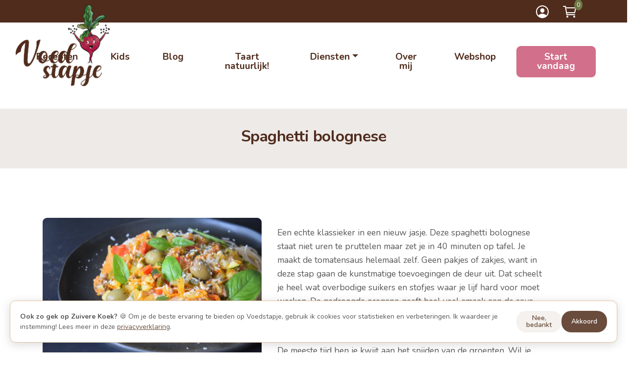

--- FILE ---
content_type: text/html; charset=utf-8
request_url: https://www.voedstapje.nl/recepten/recept/spaghetti-bolognese
body_size: 40198
content:

<!DOCTYPE html>
<html lang="en">

<head>
  <meta charset="UTF-8" />
  <meta name="viewport" content="width=device-width, initial-scale=1" />

<meta name="description" content="Een echte klassieker in een nieuw jasje. Deze spaghetti bolognese staat niet uren te pruttelen maar zet je in 40 minuten op tafel. Je maakt de tomatensaus ">
<meta name="keywords" content="Voedstapje, voeding, gezond, taart, basisonderwijs, gastlessen, kinderen, ouders, baby, peuter, kleuter, recepten, stappenplan, gezin, trakteren, printables, spelletjes">

  <!-- Pinterest -->

<meta name="p:domain_verify" content="12be57d36e18c7e43623a5db7b25e6db"/>

  <!-- Bootstrap -->


  <link href="https://cdn.jsdelivr.net/npm/bootstrap@5.3.2/dist/css/bootstrap.min.css" rel="stylesheet"
    integrity="sha384-T3c6CoIi6uLrA9TneNEoa7RxnatzjcDSCmG1MXxSR1GAsXEV/Dwwykc2MPK8M2HN" crossorigin="anonymous">

  <!-- CSS Stylesheets -->
  <link href="https://fonts.googleapis.com/css2?family=Nunito:wght@400;500;600;700&display=swap" rel="stylesheet" />


  <link rel="shortcut icon" type="image/png" href="/static/img/favicon.png">

  <link href="/static/css/style.css" rel="stylesheet" />


<!-- Bootstrap JavaScript Bundle (inclusief Popper) -->
  <script defer src="https://cdn.jsdelivr.net/npm/bootstrap@5.3.2/dist/js/bootstrap.bundle.min.js"
    integrity="sha384-C6RzsynM9kWDrMNeT87bh95OGNyZPhcTNXj1NW7RuBCsyN/o0jlpcV8Qyq46cDfL"
    crossorigin="anonymous"></script>

  <!-- Google tag (gtag.js)
  <script async src="https://www.googletagmanager.com/gtag/js?id=G-FZG5CZ05XZ"></script>
  <script>
    window.dataLayer = window.dataLayer || [];
    function gtag(){dataLayer.push(arguments);}
    gtag('js', new Date());

    gtag('config', 'G-FZG5CZ05XZ', { 'send_page_view': true });
  </script>  -->

  <script>
    if (localStorage.getItem("cookie_consent") === "accepted") {
      const script = document.createElement('script');
      script.async = true;
      script.src = "https://www.googletagmanager.com/gtag/js?id=G-FZG5CZ05XZ";
      document.head.appendChild(script);

      window.dataLayer = window.dataLayer || [];
      function gtag(){dataLayer.push(arguments);}
      gtag('js', new Date());
      gtag('config', 'G-FZG5CZ05XZ', { 'send_page_view': true });
    }
  </script>





<title>Spaghetti bolognese - Voedstapje</title>


  

    <meta property="og:title" content="Spaghetti bolognese" />
    <meta property="og:type" content="article" />
    <meta property="og:url" content="https://www.voedstapje.nl/recepten/recept/spaghetti-bolognese" />
    <meta property="og:description" content="Een echte klassieker in een nieuw jasje. Deze spaghetti bolognese staat niet uren te pruttelen maar zet je in 40 …" />
    
        <meta property="og:image" content="https://www.voedstapje.nl/media/recipe_images/spaghetti_bolognese.webp" />
    




  
  





</head>



<body>


  <!-- Top navigatie -->
  <section id="topnav">
    <div class="row">
      <div class="col-lg-12 mt-2">
        <ul class="top-nav-list justify-content-end">
          
          <li class="me-4">
            <a class="social-link" href="/accounts/login/" title="Inloggen"><ion-icon class="personal-icon"
                name="person-circle-outline"></ion-icon></a>
          </li>
          

          

          <li class="me-4">
            <div class="cart-container">
              
              
                <a class="social-link" href="/webshop/" title="Winkelwagen"><ion-icon
                    class="personal-icon" name="cart-outline"></ion-icon>
                  <span class="cart-badge">0</span>
                  
                  
                </a>
            </div>
          </li>
        </ul>
      </div>
    </div>
  </section>





  <!-- Navigatie -->

  <nav class="navbar navbar-expand-lg navbar-light p-5">

    <a class="nav-brand" href="/">
      <img src="/static/img/Logo_Voedstapje_Bruine-Confetti_RGB.webp" alt="Voedstapje Logo" class="logo" />
    </a>

    <button class="navbar-toggler" type="button" data-bs-toggle="offcanvas" data-bs-target="#navbarOffcanvas"
      aria-controls="navbarOffcanvas">
      <span class="navbar-toggler-icon"></span>
    </button>

    <div class="offcanvas offcanvas-end" tabindex="-1" id="navbarOffcanvas" aria-labelledby="offcanvasNavbarLabel">
      <div class="offcanvas-header">
        <h5 class="step-title" id="offcanvasNavbarLabel">Menu</h5>
        <button type="button" class="btn-close" data-bs-dismiss="offcanvas" aria-label="Close"></button>
      </div>

      <div class="offcanvas-body text-center">

        <ul class="navbar-nav ms-auto">
          <!-- Voorbeeld van een url verwijzing met Django Eerst app naam dan de url naam uit urls.py -->

          <li class="me-3 mb-3"><a href="/recepten/" class="main-nav-link">Recepten</a></li>
          <li class="me-3 mb-3"><a href="/kids/" class="main-nav-link">Kids</a></li>
          <li class="me-3 mb-3"><a href="/blog/" class="main-nav-link">Blog</a></li>
          <li class="me-3 mb-3"><a href="/voedstapjebakt/" class="main-nav-link">Taart natuurlijk!</a></li>

               <li class="me-3 mb-3">
             <div class="dropdown">
              <a class="main-nav-link dropdown-toggle" type="button" id="dropdownMenu3" data-bs-toggle="dropdown" aria-expanded="false">Diensten</a>
                <div class="dropdown-menu" aria-labelledby="dropdownMenu3">
                  <a href="/diensten/" class="main-nav-link">Overzicht</a>
                  <a href="/stappenplan/" class="main-nav-link">Stappenplan</a>
                  <a href="/onderwijs/" class="main-nav-link">Onderwijs en kinderopvang</a>
                  <a href="/voedstapjebakt/" class="main-nav-link">Voedstapje Bakt</a>
                </div>
              </div>
  
  </li>
          <li class="me-3 mb-3"><a href="/overvoedstapje/" class="main-nav-link">Over mij</a></li>

          <li class="me-3 mb-3"><a href="/webshop/" class="main-nav-link">Webshop</a></li>





          
          <li class="me-3 mb-3">
            <a class="main-nav-link nav-cta" href="/accounts/register/" title="Inloggen">
              Start vandaag
            </a>
          </li>
          


        </ul>
      </div>
    </div>



    



    <!-- Search bar modal bij on-click icon -->

    

  </nav>


  

      
    <section id="title-section">
      <div class="container-fluid">
        <div class="row">
            <h1 class="text-center">

                Spaghetti bolognese

            </h1>
        </div>
      </div>
    </section>    




    <section id="intro-section">
      <div class="container-fluid">
        <div class="row row-cols-lg-2 row-cols-md-1 row-cols-sm-1 p-lg-4 p-md-3 p-sm-0 hero-container">
          
          <div class="col-lg-5 col-md-12 col-sm-12">

            <a class="single-recipes-item mb-5 me-5">
          
            
            <img src="/media/recipe_images/spaghetti_bolognese.webp" class="single-recipe-img" alt="spaghetti bolognese">
          
          </a>
           <ul class="single-recipe-attributes p-2 mt-3">
                  <li class="d-flex align-items-center gap-2">
                    <ion-icon name="time-outline" class="icon-recipe">
                    </ion-icon>
                    40 min
                  </li>
                   <li class="d-flex align-items-center gap-2">
                   11 ingrediënten
                  </li>

                  <li>
  <div class="rating-stars">
    <div class="review-plaatsen">
  <span class="hover-text">0 beoordelingen </span>
    
      
        
          <ion-icon name="star-outline" class="icon-recipe-star-empty"></ion-icon>
        
      
    
      
        
          <ion-icon name="star-outline" class="icon-recipe-star-empty"></ion-icon>
        
      
    
      
        
          <ion-icon name="star-outline" class="icon-recipe-star-empty"></ion-icon>
        
      
    
      
        
          <ion-icon name="star-outline" class="icon-recipe-star-empty"></ion-icon>
        
      
    
      
        
          <ion-icon name="star-outline" class="icon-recipe-star-empty"></ion-icon>
        
      
    
    
  </div>
 
  
  
    
  
   </div>
</li>
       
            </ul>
          </a>
        </div>



          <div class="col-lg-6 col-md-12 col-sm-12 ms-2 mt-o">
              <p>

                <p>Een echte klassieker in een nieuw jasje. Deze spaghetti bolognese staat niet uren te pruttelen maar zet je in 40 minuten op tafel. Je maakt de tomatensaus helemaal zelf. Geen pakjes of zakjes, want in deze stap gaan de kunstmatige toevoegingen de deur uit. Dat scheelt je heel wat overbodige suikers en stofjes waar je lijf hard voor moet werken. De gedroogde oregano geeft heel veel smaak aan de saus. Gedroogde kruiden zijn sterker van smaak dan verse kruiden. Je kunt ook kiezen voor verse oregano, verdubbel dan de portie.</p>

<p>De meeste tijd ben je kwijt aan het snijden van de groenten. Wil je het jezelf makkelijk maken? Koop dan gewoon een zakje kant-en-klaar gesneden groenten. Er gaat dan 15 minuten van de bereidingstijd af. De tomatensaus maak je met tomaten, ui en knoflook. Om er een gladde saus van te maken heb je een staafmixer of blender nodig. Heb je die niet? Geen nood! Er komt dan meer structuur in je saus. </p>

<p>In de volgende stap, stap 3, leer je een voedzame keuze te maken voor spaghetti. Wil je daar nu al van profiteren? Kies dan een volkoren variant van bijvoorbeeld speltmeel. Voor het gemak heb ik hem al bij de ingrediënten gezet. Dan heb je die winst al binnen en na deze maaltijd lang een verzadigd gevoel. Het is een maaltijd rijk aan vitaminen en mineralen, zoals je in stap 1 hebt geleerd. Ik heb gekozen voor courgette, paprika, winterwortel, bleekselderij en prei. Kies groenten waar je zelf enthousiast van wordt. Een richtlijn is 200 gram per persoon.</p>

              </p>
        
            </div>
          </div>
        </div>
      </div>
    </section>   


 


  <section id="features-section">
    <div class="container-fluid">
      <div class="row row-cols-lg-2 row-cols-md-2 row-cols-sm-1">

        <div class="col-lg-2 col-md-4 col-sm-12 ingredients-list p-4 ms-sm-5 m-sm-2" style="max-width: 25rem">
          <h2 class="ingredient-list-title mb-5">
            Ingrediënten  4 personen
          </h2>
          
          
            
            
            
            
            
          


          
              
          

          
          
              
          

          
          
              
          

          
          
              
          

          
          
          
              <p class="cart-title mt-3 ms-0 mb-0 p-2">saus</p>
              
              <ul class="p-2">
                  
                      <li class="ingredient-li pt-2 pb-2">
                      <span class="quantity-unit">
                          500
                          gram
                      </span>
                          tomaten
                      </li>
                  
                      <li class="ingredient-li pt-2 pb-2">
                      <span class="quantity-unit">
                          2
                          stuk
                      </span>
                          ui
                      </li>
                  
                      <li class="ingredient-li pt-2 pb-2">
                      <span class="quantity-unit">
                          2
                          teen
                      </span>
                          knoflook
                      </li>
                  
              </ul>
          

          
          
              
          

          
          
              
          

          
          
              
          

          
          
          
              <p class="cart-title mt-3 ms-0 mb-0 p-2"></p>
              
              <ul class="p-2">
                  
                      <li class="ingredient-li pt-2 pb-2">
                      <span class="quantity-unit">
                          300
                          gram
                      </span>
                          spelt spaghetti
                      </li>
                  
                      <li class="ingredient-li pt-2 pb-2">
                      <span class="quantity-unit">
                          300
                          gram
                      </span>
                          rundergehakt
                      </li>
                  
                      <li class="ingredient-li pt-2 pb-2">
                      <span class="quantity-unit">
                          300
                          gram
                      </span>
                          courgette
                      </li>
                  
                      <li class="ingredient-li pt-2 pb-2">
                      <span class="quantity-unit">
                          2
                          stuk
                      </span>
                          paprika
                      </li>
                  
                      <li class="ingredient-li pt-2 pb-2">
                      <span class="quantity-unit">
                          1
                          stuk
                      </span>
                          prei
                      </li>
                  
                      <li class="ingredient-li pt-2 pb-2">
                      <span class="quantity-unit">
                          3
                          stengel
                      </span>
                          bleekselderij
                      </li>
                  
                      <li class="ingredient-li pt-2 pb-2">
                      <span class="quantity-unit">
                          200
                          gram
                      </span>
                          wortel
                      </li>
                  
                      <li class="ingredient-li pt-2 pb-2">
                      <span class="quantity-unit">
                          1
                          theelepel
                      </span>
                          oregano
                      </li>
                  
              </ul>
          

          
</div>







        <div class="col-lg-6 col-md-10 col-sm-12 p-2 mt-5">
          <ul class="social-link mt-2 justify-content-end gap-5">

                      <li>
            <a href="/recepten/recept/40/add_review/" class="review-plaatsen">
            <ion-icon class="social-icon" name="star"></ion-icon>
              <span class="hover-text">Voeg beoordeling toe</span>
            </a>
            </li>


            <li>
              <a class="social-link" href="https://www.facebook.com/sharer/sharer.php?u=https://www.voedstapje.nl/recepten/recept/spaghetti-bolognese" target="_blank">
                <ion-icon class="social-icon" name="logo-facebook">
                </ion-icon>
              </a>
            </li>
            <li>
              <a class="social-link" href="https://www.instagram.com/voedstapje" target="_blank">
                <ion-icon class="social-icon" name="logo-instagram">
                </ion-icon>
              </a>
            </li>
            <li>
              <a class="social-link" href="https://www.pinterest.com/pin/create/button/?url=https://www.voedstapje.nl/recepten/recept/spaghetti-bolognese&media=&description=Spaghetti bolognese" target="_blank">
                <ion-icon class="social-icon" name="logo-pinterest">
                </ion-icon>
              </a>
            </li>

            
          </ul>
       
          <h3 class="recipe-prep-title ms-lg-5 ms-sm-2">Bereiding</h3>
        
      

          <div class="row row-cols-lg-2 row-cols-md-1 row-cols-sm-1 ms-lg-5 ms-sm-0 p-sm-2 mt-5">
           
            
            <div class="col-lg-2 col-md-2 col-sm-12">

              <p class="recipe-prep-step">01
              </p>
            </div>

            <div class="col-lg-10 col-md-10 col-sm-12">
              <p class="p-2">Maak eerst de tomatensaus. Snipper een ui en twee tenen knoflook. Doe een scheutje olijfolie in een steelpan en fruit de ui en knoflook aan op laag vuur. Snijd ondertussen de tomaten in blokjes en voeg toe. Breng aan de kook en laat ca. 10 minuten op laag vuur pruttelen.
              </p>
            </div>
            
            <div class="col-lg-2 col-md-2 col-sm-12">

              <p class="recipe-prep-step">02
              </p>
            </div>

            <div class="col-lg-10 col-md-10 col-sm-12">
              <p class="p-2">Snijd de prei en bleekselderij in ringen. Snijd de courgette en paprika in blokjes of reepjes. Rasp de wortel.
              </p>
            </div>
            
            <div class="col-lg-2 col-md-2 col-sm-12">

              <p class="recipe-prep-step">03
              </p>
            </div>

            <div class="col-lg-10 col-md-10 col-sm-12">
              <p class="p-2">Zet een grote koekenpan op het vuur en verwarm hierin een scheutje olie. Bak hierin het gehakt.
              </p>
            </div>
            
            <div class="col-lg-2 col-md-2 col-sm-12">

              <p class="recipe-prep-step">04
              </p>
            </div>

            <div class="col-lg-10 col-md-10 col-sm-12">
              <p class="p-2">Zodra het gehakt gaar is voeg je de gesneden groenten toe.
              </p>
            </div>
            
            <div class="col-lg-2 col-md-2 col-sm-12">

              <p class="recipe-prep-step">05
              </p>
            </div>

            <div class="col-lg-10 col-md-10 col-sm-12">
              <p class="p-2">Kook de pasta volgens de gebruiksaanwijzing op de verpakking.
              </p>
            </div>
            
            <div class="col-lg-2 col-md-2 col-sm-12">

              <p class="recipe-prep-step">06
              </p>
            </div>

            <div class="col-lg-10 col-md-10 col-sm-12">
              <p class="p-2">Ga terug naar de pan met tomaten en roer goed door. Pureer met een staafmixer of in een blender tot een gladde saus. Breng eventueel verder op smaak met peper en zout. Giet vervolgens de saus bij de groenten en het gehakt. Voeg de oregano toe en roer goed door. Serveer de spaghetti met de bolognesesaus.
              </p>
            </div>
            

            <div class="col-lg-12">
              <h4 class="recipe-extra-title mt-5">Maak het nóg voedzamer met:
              </h4>
    
                <ul class="basics p-0">
                  
                  <li class="basics-item">
                    <ion-icon name="checkmark-circle-outline" class="checkmark">
                    </ion-icon>
                    een paar olijven (gezonde vetten)
                  </li>
                  
                  <li class="basics-item">
                    <ion-icon name="checkmark-circle-outline" class="checkmark">
                    </ion-icon>
                    geraspte Parmezaanse kaas (eiwitten)
                  </li>
                  
                  <li class="basics-item">
                    <ion-icon name="checkmark-circle-outline" class="checkmark">
                    </ion-icon>
                    een scheut olijfolie (gezonde vetten)
                  </li>
                  
                  <li class="basics-item">
                    <ion-icon name="checkmark-circle-outline" class="checkmark">
                    </ion-icon>
                    pesto (vitaminen en mineralen, gezonde vetten en eiwitten)
                  </li>
                  
                </ul>
            </div>
          </div>


      </div>
    </div>
</section>







    <section id="intro-section">

      <div class="container-fluid">
        <div class="row hero-container">
          <h5 class="heading-secondary text-center mb-2">
            Voedingswaarden
          </h5>
          <p class="p-small text-center">De waarden zijn bij benadering en afhankelijk van de producten en merken die je gebruikt.
          </p>
        </div>


        <div class="row row-cols-lg-5 row-cols-md-3 row-cols-sm-1 text-center mt-5 justify-content-center">
          <div class="col-lg-2 col-md-2 col-sm-6 recipe-macro">
            <ion-icon name="flame-outline" class="icon-recipe-macro">
            </ion-icon>
              <p class="number-icon-macro">
                549,5 Kcal 
              </p>
              <p class="text-icon-macro"> per portie
              </p>
          </div>

          <div class="col-lg-2 col-md-2 col-sm-6 recipe-macro">
            <ion-icon name="pulse-outline" class="icon-recipe-macro">
            </ion-icon>
              <p class="number-icon-macro">
                76,7 g 
              </p>
              <p class="text-icon-macro"> Koolhydraten
              </p>
          </div>

           <div class="col-lg-2 col-md-2 col-sm-6 recipe-macro">
            <ion-icon name="flask-outline" class="icon-recipe-macro">
            </ion-icon>
              <p class="number-icon-macro">
                16,7 g
              </p> 
              <p class="text-icon-macro"> 
                Vet
              </p>
          </div>

           <div class="col-lg-2 col-md-2 col-sm-6 recipe-macro">
            <ion-icon name="egg-outline" class="icon-recipe-macro">
            </ion-icon>
              <p class="number-icon-macro">
                26,2 g 
              </p>
              <p class="text-icon-macro">
                Eiwit
              </p>
          </div>

          <div class="col-lg-2 col-md-2 col-sm-6 recipe-macro">
            <ion-icon name="leaf-outline" class="icon-recipe-macro">
            </ion-icon>
              <p class="number-icon-macro">
                9,6 g 
              </p>
              <p class="text-icon-macro">
                Vezels
              </p>
          </div>
        </div>
  </div>
</section>






  <section id="intro-section">
    <div class="container-fluid">
      <div class="row row-cols-1 row-cols-lg-1">
        <div class="col-12">
          <h2 class="heading-secondary text-center mb-5">Ook lekker
          </h2>
        </div>
      </div>


        <div class="row row-cols-lg-4 row-cols-md-3 row-cols-sm-2 mt-5 gap-5 justify-content-center">
        
  

  <div class="col-md-auto recipes-item d-flex flex-column p-0">
    <a class="recipes-item p-0" href="/recepten/recept/gevulde-halloween-paprika-met-spaghetti-en-pesto">
      
      
      <img src="/media/recipe_images/Halloween_spaghetti.JPG" class="recipe-img" alt="Gevulde Halloween-paprika met spaghetti en pesto">
      
      
      
      <p class="recipe-title p-2">Gevulde Halloween-paprika met spaghetti en pesto</p>
      <ul class="recipe-attributes justify-content-center mb-1">
        <li class="d-flex align-items-center gap-2">
          <ion-icon name="time-outline" class="icon-recipe"></ion-icon>
          30 min
        </li>
        <li class="d-flex align-items-center gap-2">
          11 ingrediënten
        </li>
      </ul>
      </a>
  </div>

  <div class="col-md-auto recipes-item d-flex flex-column p-0">
    <a class="recipes-item p-0" href="/recepten/recept/speltspaghetti-met-groene-asperges-en-cherrytomaat">
      
      
      <img src="/media/recipe_images/spaghetti_groeneasperge_cherrytomaat.webp" class="recipe-img" alt="speltspaghetti met groene asperges en cherrytomaten">
      
      
      
      <p class="recipe-title p-2">Speltspaghetti met groene asperges en cherrytomaat</p>
      <ul class="recipe-attributes justify-content-center mb-1">
        <li class="d-flex align-items-center gap-2">
          <ion-icon name="time-outline" class="icon-recipe"></ion-icon>
          25 min
        </li>
        <li class="d-flex align-items-center gap-2">
          8 ingrediënten
        </li>
      </ul>
      </a>
  </div>

  <div class="col-md-auto recipes-item d-flex flex-column p-0">
    <a class="recipes-item p-0" href="/recepten/recept/vegetarische-groentelasagne-met-linzen">
      
      
      <img src="/media/recipe_images/vegalasagne.webp" class="recipe-img" alt="vegetarische groentelasagne met linzen">
      
      
      
      <p class="recipe-title p-2">Vegetarische groentelasagne met linzen</p>
      <ul class="recipe-attributes justify-content-center mb-1">
        <li class="d-flex align-items-center gap-2">
          <ion-icon name="time-outline" class="icon-recipe"></ion-icon>
          45 min
        </li>
        <li class="d-flex align-items-center gap-2">
          11 ingrediënten
        </li>
      </ul>
      </a>
  </div>

  <div class="col-md-auto recipes-item d-flex flex-column p-0">
    <a class="recipes-item p-0" href="/recepten/recept/babykooltjes-met-appel-en-quinoa">
      
      
      <img src="/media/recipe_images/zoetespruitjes_quinoa_appel.webp" class="recipe-img" alt="zoete spruitjes met appel en quinoa">
      
      
      
      <p class="recipe-title p-2">Babykooltjes met appel en quinoa</p>
      <ul class="recipe-attributes justify-content-center mb-1">
        <li class="d-flex align-items-center gap-2">
          <ion-icon name="time-outline" class="icon-recipe"></ion-icon>
          20 min
        </li>
        <li class="d-flex align-items-center gap-2">
          6 ingrediënten
        </li>
      </ul>
      </a>
  </div>



       </div>
    </div>
</section>








  <!-- CTA stappenplan -->
 <section id="cta-plan-section">

  <div class="container-fluid">
    <div class="row hero-container">
      <div class="col-lg-6 col-md-12 col-sm-12 p-4 d-flex align-items-center">
        <div>
          <h2 class="heading-secundary">
          Start jouw gezonde voedingspatroon vandaag 
         </h2>
         <p class="mt-2">
          Smaken de recepten naar meer? In het stappenplan vind je deze en nog veel meer lekkere ideeën voor een voedzame maaltijd. Werk stap voor stap toe naar jouw gezonde basis, voor het hele gezin. 
        </p>
         
        <a class="btn btn--full btn-lg" href="/webshop/">Start vandaag</a>

         <a href="/stappenplan/" class="btn btn--outline-color btn-lg">Zo werkt het</a>
    
  </div>
  </div>
  
  <div class="col-lg-6 col-sm-12 text-center d-flex align-items-center">
    <div>
    <img src="/static/img/Bietje_2.webp" class="img-cta"/>
    </div>
  </div>
</div>
</div>
  
    </section>





<!-- JSON-LD Structured Data voor het recept -->

<script type="application/ld+json">
{
  "@context": "http://schema.org",
  "@type": "Recipe",
  "name": "Spaghetti bolognese",
  "image": [
      
      "/media/recipe_images/spaghetti_bolognese.webp"
      
  ],
  "description": "Een echte klassieker in een nieuw jasje. Deze spaghetti bolognese staat niet uren te pruttelen maar zet je in 40 minuten op tafel. Je maakt de tomatensaus helemaal zelf. Geen pakjes of zakjes, want in deze stap gaan de kunstmatige toevoegingen de deur uit. Dat scheelt je heel wat overbodige suikers en stofjes waar je lijf hard voor moet werken. De gedroogde oregano geeft heel veel smaak aan de saus. Gedroogde kruiden zijn sterker van smaak dan verse kruiden. Je kunt ook kiezen voor verse oregano, verdubbel dan de portie.<br><br>De meeste tijd ben je kwijt aan het snijden van de groenten. Wil je het jezelf makkelijk maken? Koop dan gewoon een zakje kant-en-klaar gesneden groenten. Er gaat dan 15 minuten van de bereidingstijd af. De tomatensaus maak je met tomaten, ui en knoflook. Om er een gladde saus van te maken heb je een staafmixer of blender nodig. Heb je die niet? Geen nood! Er komt dan meer structuur in je saus. <br><br>In de volgende stap, stap 3, leer je een voedzame keuze te maken voor spaghetti. Wil je daar nu al van profiteren? Kies dan een volkoren variant van bijvoorbeeld speltmeel. Voor het gemak heb ik hem al bij de ingrediënten gezet. Dan heb je die winst al binnen en na deze maaltijd lang een verzadigd gevoel. Het is een maaltijd rijk aan vitaminen en mineralen, zoals je in stap 1 hebt geleerd. Ik heb gekozen voor courgette, paprika, winterwortel, bleekselderij en prei. Kies groenten waar je zelf enthousiast van wordt. Een richtlijn is 200 gram per persoon.",
  "prepTime": "PT40M",
  "recipeYield": "4 personen",
  "recipeIngredient": [
    
        
    
        
    
        
    
        
    
        
            "500.0 gram tomaten",
        
            "2.0 stuk ui",
        
            "2.0 teen knoflook",
        
    
        
    
        
    
        
    
        
            "300.0 gram spelt spaghetti",
        
            "300.0 gram rundergehakt",
        
            "300.0 gram courgette",
        
            "2.0 stuk paprika",
        
            "1.0 stuk prei",
        
            "3.0 stengel bleekselderij",
        
            "200.0 gram wortel",
        
            "1.0 theelepel oregano"
        
    
  ],
  "recipeInstructions": [
    
      {
        "@type": "HowToStep",
        "text": "Maak eerst de tomatensaus. Snipper een ui en twee tenen knoflook. Doe een scheutje olijfolie in een steelpan en fruit de ui en knoflook aan op laag vuur. Snijd ondertussen de tomaten in blokjes en voeg toe. Breng aan de kook en laat ca. 10 minuten op laag vuur pruttelen."
      },
    
      {
        "@type": "HowToStep",
        "text": "Snijd de prei en bleekselderij in ringen. Snijd de courgette en paprika in blokjes of reepjes. Rasp de wortel."
      },
    
      {
        "@type": "HowToStep",
        "text": "Zet een grote koekenpan op het vuur en verwarm hierin een scheutje olie. Bak hierin het gehakt."
      },
    
      {
        "@type": "HowToStep",
        "text": "Zodra het gehakt gaar is voeg je de gesneden groenten toe."
      },
    
      {
        "@type": "HowToStep",
        "text": "Kook de pasta volgens de gebruiksaanwijzing op de verpakking."
      },
    
      {
        "@type": "HowToStep",
        "text": "Ga terug naar de pan met tomaten en roer goed door. Pureer met een staafmixer of in een blender tot een gladde saus. Breng eventueel verder op smaak met peper en zout. Giet vervolgens de saus bij de groenten en het gehakt. Voeg de oregano toe en roer goed door. Serveer de spaghetti met de bolognesesaus."
      }
    
  ],
  "review": [
    
  ],
  "nutrition": {
    "@type": "NutritionInformation",
    "calories": "549,5 calories",
    "carbohydrateContent": "76,7 grams",
    "fatContent": "16,7 grams",
    "proteinContent": "26,2 grams",
    "fiberContent": "9,6 grams"
  }
}
</script>


<!-- JSON-LD Breadcrumb structured data -->
<script type="application/ld+json">
  {
    "@context": "https://schema.org",
    "@type": "BreadcrumbList",
    "itemListElement": [
      {
        "@type": "ListItem",
        "position": 1,
        "name": "Recepten",
        "item": "https://www.voedstapje.nl/recepten/"
      },
      {
        "@type": "ListItem",
        "position": 2,
        "name": "Spaghetti bolognese",
        "item": "https://www.voedstapje.nl/recepten/recept/spaghetti-bolognese"
      }
    ]
  }
  </script>





    


  <!-- Footer section -->

  <footer class="footer">

    <div class="container-fluid">
      <div class="row">
        <div class="col-lg-3 col-md-6 col-sm-12 p-4">
          <p class="footer-heading">Contactgegevens
          </p>
          <p>
            <a class="footer-nav-link-contact" href="tel:06-13741737">
              <ion-icon class="icon-footer" name="logo-whatsapp">
              </ion-icon>06 - 137 417 37
            </a>
          </p>
          <p>
            <a class="footer-nav-link-contact" href="mailto:info@voedstapje.nl">
              <ion-icon class="icon-footer" name="mail-outline">
              </ion-icon>info@voedstapje.nl
            </a>
          </p>
        </div>

        <div class="col-lg-3 col-md-6 col-sm-12 p-4">
          <p class="footer-heading">Over Voedstapje
          </p>
          <ul class="footer-nav">
            <li>
              <a class="footer-nav-link" href="/overvoedstapje/">Wie en waarom
              </a>
            </li>
            <li>
              <a class="footer-nav-link" href="/overvoedstapje/">Missie
              </a>
            </li>
            <li>
              <a class="footer-nav-link" href="/diensten/">Diensten
              </a>
            </li>
          </ul>
        </div>

        <div class="col-lg-3 col-md-6 col-sm-12 p-4">
          <p class="footer-heading">Recepten
          </p>
          <ul class="footer-nav">
            <li>
              <a class="footer-nav-link" href="/recepten/ontbijt">Ontbijt
              </a>
            </li>
            <li>
              <a class="footer-nav-link" href="/recepten/lunch">Lunch
              </a>
            </li>
            <li>
              <a class="footer-nav-link" href="/recepten/avondeten">Avondeten
              </a>
            </li>
          </ul>
        </div>



        

        <div class="col-lg-3 col-md-6 col-sm-12 p-4">
          <p class="footer-heading">Diensten
          </p>
          <ul class="footer-nav">
            <li>
              <a class="footer-nav-link" href="/stappenplan/">Stappenplan
              </a>
            </li>
            <li>
              <a class="footer-nav-link" href="/onderwijs/">Onderwijs
              </a>
            </li>
            <li>
              <a class="footer-nav-link" href="/voedstapjebakt/">Voedstapje Bakt
              </a>
            </li>
          </ul>
        </div>

      </div>
    </div>
  </footer>


  <section id="social-nav">
    <div class="row">
      <div class="col-lg-12">
        <ul class="social-nav-list">
          <li class="me-4">
            <p class="p-social-nav">Blijf op de hoogte!</p>
          </li>
          <li class="me-4">
            <a class="social-link" href="https://www.instagram.com/voedstapje/" target="_blank"><ion-icon
                class="social-icon" name="logo-instagram"></ion-icon></a>
          </li>
          <li class="me-4">
            <a class="social-link" href="https://www.facebook.com/voedstapje" target="_blank"><ion-icon
                class="social-icon" name="logo-facebook"></ion-icon></a>
          </li>
          <li class="me-4">
            <a class="social-link" href="https://www.pinterest.com/voedstapje" target="_blank"><ion-icon
                class="social-icon" name="logo-pinterest"></ion-icon></a>
          </li>
        </ul>
      </div>
    </div>
  </section>



  <div class="footer-end">Copyright &copy; <span class="year"> 2026 </span> Voedstapje. Alle rechten voorbehouden. <a
      class="footer-document-link" href="/algemenevoorwaarden/"> Algemene voorwaarden</a> en <a
      class="footer-document-link" href="/privacybeleid/"> privacyverklaring </a> </div>


  <!-- Bootstrap javascript -->

  <style>
    .cookie-banner {
        position: fixed;
        bottom: 20px;
        left: 20px;
        right: 20px;
        background: #fff;
        padding: 20px;
        border-radius: 12px;
        box-shadow: 0 4px 20px rgba(0,0,0,0.15);
        z-index: 9999;
        display: none;
        flex-direction: column;
        align-items: flex-start;
        max-width: 500px;
        border: 1px solid #e0be9f;
    }
    @media (min-width: 768px) {
        .cookie-banner { flex-direction: row; align-items: center; justify-content: space-between; max-width: none; }
    }
    .cookie-text { font-size: 14px; color: #555; margin: 0; line-height: 1.5; }
    .cookie-buttons { display: flex; gap: 10px; margin-top: 15px; }
    @media (min-width: 768px) { .cookie-buttons { margin-top: 0; } }
    .btn-cookie { padding: 8px 20px; border-radius: 20px; font-weight: 600; font-size: 14px; cursor: pointer; border: none; }
    .btn-accept { background-color: #6a4c3c; color: white; }
    .btn-decline { background-color: #f4f1ee; color: #6a4c3c; }
</style>

<div id="cookieBanner" class="cookie-banner">
    <div class="cookie-content">
        <p class="cookie-text">
            <strong>Ook zo gek op Zuivere Koek?</strong> 🍪 Om je de beste ervaring te bieden op Voedstapje, gebruik ik cookies voor statistieken en verbeteringen. Ik waardeer je instemming! Lees meer in deze <a href="/privacybeleid/" style="color: #6a4c3c; text-decoration: underline;">privacyverklaring</a>.
        </p>
    </div>
    <div class="cookie-buttons">
        <button id="declineCookies" class="btn-cookie btn-decline">Nee, bedankt</button>
        <button id="acceptCookies" class="btn-cookie btn-accept">Akkoord</button>
    </div>
</div>

<script>
    document.addEventListener("DOMContentLoaded", function() {
        const banner = document.getElementById("cookieBanner");
        const acceptBtn = document.getElementById("acceptCookies");
        const declineBtn = document.getElementById("declineCookies");
        if (!localStorage.getItem("cookie_consent")) {
            banner.style.display = "flex";
        }
        acceptBtn.addEventListener("click", function() {
            localStorage.setItem("cookie_consent", "accepted");
            banner.style.display = "none";
            location.reload(); 
        });
        declineBtn.addEventListener("click", function() {
            localStorage.setItem("cookie_consent", "declined");
            banner.style.display = "none";
        });
    });
</script>

  <script src="https://cdn.jsdelivr.net/npm/bootstrap@5.3.2/dist/js/bootstrap.min.js"
    integrity="sha384-BBtl+eGJRgqQAUMxJ7pMwbEyER4l1g+O15P+16Ep7Q9Q+zqX6gSbd85u4mG4QzX+"
    crossorigin="anonymous"></script>

  



<div class="modal fade" id="startModal" tabindex="-1" aria-labelledby="startModalLabel" aria-hidden="true">
    <div class="modal-dialog">
      <div class="modal-content">
        <div class="modal-header">
          <h1 class="modal-title fs-5" id="startModalLabel"><p class="step-title mb-0">Vul je gegevens in en start </p></h1>
          <button type="button" class="btn-close" data-bs-dismiss="modal" aria-label="Close"></button>
        </div>
        <div class="modal-body">
          <span class="subheading-top mb-2">Start gratis</span>
          <h2 class="heading-secondary mb-3">Heb je er zin in?</h2>
          
          <div class="col-lg-12">
              <p class="mb-5">
                Wat fijn dat je graag gezonder en gevarieerder wilt eten. 
               Ik beloof je alvast dit. Je haalt direct meer energie uit voeding en zet straks in een handomdraai lekkere en voedzame maaltijden op tafel. Allemaal in je eigen tempo. De eerste stap zet je gratis. 
            </p>
          </div>
    
    
      <div class="mb-3">
        <form method="post">
          <input type="hidden" name="csrfmiddlewaretoken" value="l7dEf72j0LIr0vhZXsjXGrWbpkUBhFAwn2VNyXJi8luhvoxM17qIXnBPIlhYeqTL">
          <p>
    <label for="id_email">Email Address:</label>
    <input type="email" name="email" maxlength="255" autofocus required id="id_email">
    
    
  </p>

  
  <p>
    <label for="id_password1">Wachtwoord:</label>
    <input type="password" name="password1" autocomplete="new-password" required id="id_password1">
    
      <span class="helptext"><ul><li>Uw wachtwoord mag niet te veel op uw andere persoonlijke gegevens lijken.</li><li>Uw wachtwoord moet minstens 8 tekens lang zijn.</li><li>Uw wachtwoord mag geen veelgebruikt wachtwoord zijn.</li><li>Uw wachtwoord mag niet volledig uit cijfers bestaan.</li></ul></span>
    
    
  </p>

  
  <p>
    <label for="id_password2">Bevestiging wachtwoord:</label>
    <input type="password" name="password2" autocomplete="new-password" required id="id_password2">
    
      <span class="helptext">Voer ter verificatie nogmaals het wachtwoord in.</span>
    
    
      
    
  </p>
      </div>
    </div>
        <div class="modal-footer">
          <button type="submit" class="btn btn--full btn-lg">Aanmelden</button>
        </div>
      </form>
      </div>
    </div>
  </div>

  <script type="module" src="https://cdn.jsdelivr.net/npm/ionicons@7.1.0/dist/ionicons/ionicons.esm.js"></script>
  <script nomodule src="https://cdn.jsdelivr.net/npm/ionicons@7.1.0/dist/ionicons/ionicons.js"></script>
  
  
</body>

</html>

--- FILE ---
content_type: text/css
request_url: https://www.voedstapje.nl/static/css/style.css
body_size: 32751
content:
body {
  font-family: "Nunito", sans-serif;
  line-height: 1;
  font-weight: 400;
  color: #575756;
}

.logo {
  height: 12rem;
  position: absolute;
  top: -25%;
  left: 2rem;
  z-index: 1;
}

#hero {
  background-color: #eeeae8;
}

#topnav {
  background-color: #502c1d;
}

#social-nav {
  background-color: #eeeae8;
}

.navbar-dark {
  background-color: #502c1d;
}

#features-section {
  background-color: #eeeae8;
}

#cta-plan-section {
  background-color: #eeeae8;
}

#title-section {
  background-color: #eeeae8;
  margin-bottom: 3%;
}

#testimonial-section {
  background-color: #eeeae8;
}

#line {
  background-color: #eeeae8;
  height: 2rem;
}

#webshop-section {
  background-color: #fff;
}

.login-bg {
  background-color: #eeeae8;
  border-radius: 9px;
  box-shadow: 0 2.4rem 4.8rem rgba(0, 0, 0, 0.0545);
}

.carousel {
  justify-content: center;
}

.carousel-item {
  padding: 0% 15%;
}

/* .container-fluid {
  padding: 5% 10%;
} */

.container-fluid {
  padding: 3% 4%;
}

.hero-container {
  max-width: 130rem;
  margin: 0 auto;
  padding: 2% 5%;
}

.medium-container {
  max-width: 80rem;
  margin: 0 auto;
  padding: 0% 5%;
}

.small-container {
  max-width: 40rem;
  margin: 0 auto;
  padding: 0% 5%;
}

.recipe-content {
  padding: 3.2rem 3.2rem 3.2rem 3.2rem;
}

.single-recipe-content {
  padding: 3.2rem 6.4rem 3.2rem 6.4rem;
}

.ingredients-list {
  background-color: #fff;
  width: 100%;
  color: #575756;
  border-radius: 9px;
  margin-top: 4rem;
}

.number-persons {
  font-size: 1.1rem;
  font-weight: 600;
  color: #575756;
  width: 100%;

  padding: 1.2rem 2.4rem 1.2rem 2.4rem;
  display: flex;
  align-items: center;
  justify-content: left;
  gap: 2rem;
}

.recipe-macro-box {
  list-style: none;
  font-size: 1.6rem;
  display: flex;
  align-items: center;
  justify-content: center;
  gap: 8rem;
  padding: 3.2rem;
  /* background-color: #a3b06b; */
}

.form-check {
  margin-bottom: 1rem;
  text-transform: underline;
}


/* Card styles */

.card {
  border: none;
  font-size: 4rem;
  color: #575756;
}

.card-body {
  font-size: 4rem;
}

.card-bg {
  background-color: #eeeae8;
  border-radius: 9px;
  /* box-shadow: 0 0.8rem 1.6rem rgba(0, 0, 0, 0.0545) */
}

.card-header, .card-footer {
  background: none;
  padding: 0;
  border: none;
}

.card-header {
  aspect-ratio: 16/9;
  overflow: hidden;
}



/* Scrollarea */

.scrollarea {
  height: 100vh;
  overflow-y: scroll;
}

/* Text styles */

h1,
h2 {
  font-weight: 700;
  color: #575756;
  letter-spacing: -0.5px;
}

h1 {
  font-family: "Nunito", sans-serif;
  font-size: 2rem;
  line-height: 1.2;
  /* color: #bf3159; */
  color: #502c1d;
}

.h1-hero {
  font-family: "Nunito", sans-serif;
  font-size: 2.2rem;
  line-height: 1.2;
  color: #bf3159;
  font-weight: 800;
}

h2 {
  font-size: 2rem;
  line-height: 1.2;
}

h3 {
  font-size: 1.6rem;
  line-height: 1.5;
  color: #575756;
}

.heading-secundary {
  margin-bottom: 2rem;
}

.subheading-review {
  font-size: 1.6rem;
  font-weight: 600;
  line-height: 1.5;
  margin-bottom: 2rem;
  color:#502c1d;
}


.subheading {
  font-size: 1.6rem;
  font-weight: 600;
  line-height: 1.5;
  margin-bottom: 3rem;
  /* color:#502c1d; */
  /* color: #797978; */
  color: #575756;
}


.subheading-top {
  font-size: 1.2rem;
  color: #575756;
  text-transform: uppercase;
  line-height: 1.2;
  margin-bottom: 2.4rem;
}


/* Toevoegen online versie */


.blog-subtitle {
  font-weight: 700;
  font-size: 1.4em;
  color: #575756;
}


.blog-summary {
  font-size: 1rem;
  line-height: 1.4;
  font-weight: 500;
  color: #575756;
  max-height: calc(1.4em * 3); /* 3 regels tekst */
  overflow: hidden;
  display: -webkit-box;
  -webkit-line-clamp: 3;
  -webkit-box-orient: vertical;
}


/* einde */



.footer-heading {
  font-size: 1.2rem;
  font-weight: 700;
  color: #575756;
  line-height: 1.05;
  margin-bottom: 3.2rem;
  margin-top: 1.2rem;
}




p {
  font-size: 1.1rem;
  line-height: 1.6;
  margin-bottom: 3%;
}

.p-small {
  font-size: 0.8rem;
  line-height: 1.2;
  margin-top: 1%;
}


.p-social-nav {
 font-size: 1.2rem;
  font-weight: 700;
  color: #575756;
}

.bold {
  font-weight: 700;
}

.feature-title {
  font-size: 1.4rem;
  color: #bf3159;
  font-weight: 700;
  margin-bottom: 2rem;
}

.feature-title-voedstapjes {
  font-size: 1.6rem;
  color: #575756;
  font-weight: 700;
  margin-bottom: 2.2rem;
}

.voedstapje-title {
  font-size: 1.4rem;
  color: #575756;
  font-weight: 700;
  margin-bottom: 2rem;
}

.step-title {
  font-size: 1.6rem;
  color: #707846;
  /* color: #bf3159; */
  font-weight: 700;
  margin-bottom: 2.2rem;
}


.step-number {
  font-size: 4.2rem;
  color: #cdcdcc;
  margin-bottom: 2.2rem;
}

.recipe-title {
  font-size: 1.4rem;
  margin-top: 1.2rem;
  padding: 2%;
  color: #575756;
  font-weight: 700;
  margin-bottom: 0.5rem;
  text-align: center;
}

.ingredient-list-title {
  font-size: 1.4rem;
  color: #bf3159;
  font-weight: 700;
  margin-bottom: 2.2rem;
}

.quantity-unit {
  font-weight: 600;
  color: #575756;
}


/* hover text review plaatsen star-icoon bij recept */
.review-plaatsen {
    position: relative;
    display: inline-block;
}

.hover-text {
    visibility: hidden;
    opacity: 0;
    position: absolute;
    left: 100%; /* Dit plaatst de tekst rechts van het icoon */
    margin-left: 10px; /* Optioneel: wat ruimte tussen icoon en tekst */
    background-color: #fff; /* Optioneel: achtergrondkleur */
    color: #575756; /* Optioneel: tekstkleur */
    padding: 5px; /* Optioneel: padding voor de tekst */
    border-radius: 5px; /* Optioneel: afgeronde hoeken */
    transition: visibility 0s, opacity 0.5s linear; /* Soepele overgang */
    z-index: 1000; /* Zorg ervoor dat de tekst boven andere elementen komt */
    white-space: nowrap; /* Voorkom tekst wrapping */
}

.review-plaatsen:hover .hover-text {
    visibility: visible;
    opacity: 1;
}


.product-title {
  font-size: 1.4rem;
  color: #bf3159;
  font-weight: 700;
  margin-bottom: 2.2rem;
}

.green-text {
  font-size: 1rem;
  color: #707846;
  font-weight: 500;
  margin-bottom: 2.2rem;
}

.cart-title {
  font-size: 1.4rem;
  color: #575756;
  font-weight: 700;
}

.total-costs {
  font-size: 1.4rem;
  color: #707846;
  /* color: #bf3159; */
  font-weight: 700;
  margin-bottom: 2.2rem;
}


.note-cart {
  font-size: 1rem;
  line-height: 1.6;
  color: #575756;
  margin-top: 2rem;
  margin-left: 3%;
}

.cart-number {
  font-size: 1rem;
  color: #575756;
  font-weight: 500;
}

/* shopping cart with number items */

.cart-container {
  position: relative;
}
.cart-badge {
   position: absolute;
  top: -10px;
  right: -10px;
  background-color: #707846;
  color: white;
  padding: 5px 5px;
  border-radius: 50%;
  font-size: 12px;
  margin-top: 2%;
}


.item-price {
  font-size: 1.6rem;
  color: #bf3159;
  font-weight: 700;
  text-align: center;
}



.item-price-cart {
  font-size: 1.6rem;
  color: #502c1d;
  font-weight: 700;
  text-align: center;
}

.item-price-total {
  font-size: 1.6rem;
  color: #7b8e2b;
  font-weight: 700;
  text-align: center;
}

.recipe-prep-step {
  font-size: 2rem;
  color: #cdcdcc;
  margin-right: 2rem;
}

.recipe-prep-title {
  font-size: 1.4rem;
  color: #bf3159;
  font-weight: 700;
  margin-bottom: 2.2rem;
  margin-top: 2.2rem;
}

.recipe-extra-title {
  font-size: 1.4rem;
  color: #bf3159;
  font-weight: 700;
  margin-bottom: 2.2rem;
  margin-top: 2.2rem;
}

.number-icon-macro {
  font-size: 1.4rem;
  color: #7b8e2b;
}

.text-icon-macro {
  font-size: 1rem;
  color: #9a9a9a;
}

.webshop-title {
  font-size: 1.4rem;
  margin-top: 1.2rem;
  color: #575756;
  font-weight: 700;
  text-align: center;
}

.webshop-description {
  font-size: 1rem;
  padding: 5%;
  text-align: center;
}

.price-label {
  font-size: 1.4rem;
  font-weight: 600;
  padding: 5%;
  text-align: center;
  color: #575756;
}


.price-single-product {
  font-size: 1.4rem;
  font-weight: 800;
  padding: 5%;
  color: #575756;
}


.text-bold {
  font-weight: 600;
  color: #575756;
}

.heading-bold {
  font-size: 1.2rem;
  color: #575756;
  font-weight: 700;
  text-transform: uppercase;
  line-height: 1.2;
  margin-bottom: 2.4rem;
}



/* Table shopping cart*/

.table td:nth-child(1) { width: 10%; }
.table td:nth-child(2) { width: 30%; }
.table td:nth-child(3) { width: 20%; }
.table td:nth-child(4) { width: 5%; }
.table td:nth-child(5) { width: 10%; }
.table td:nth-child(6) { width: 10%; }

/* Selectieveld aantal shopping cart */

.form-small-width {
  display: block;
  width: 20%;
  padding: .5rem .75rem;
  font-size: 1rem;
  font-weight: 400;
  line-height: 1.5;
  color: #212529;
  background-color: #fff;
  background-clip: padding-box;
  border: 1px solid #ced4da;
  border-radius: .25rem;
  transition: border-color .15s ease-in-out, box-shadow .15s ease-in-out;
}


/* Screen readers only tekst op screen readers */

.sr-only {
  position: absolute;
  width: 1px;
  height: 1px;
  padding: 0;
  margin: -1px;
  overflow: hidden;
  clip: rect(0, 0, 0, 0);
  white-space: nowrap;
  border: 0;
}


/* Border styles */

.adres-item {
  border: solid 1px #cdcdcc;
  border-radius: 9px;
  padding: 5% 5% 0 5%;
}


/*  IMG & Icon styles */


.hero-img {
  max-width: 90%;
  border-radius: 9px;
  box-shadow: 0 2.4rem 4.8rem rgba(0, 0, 0, 0.0545);
}

.img-home {
  max-width: 40%;
}

.img-cta {
  max-width: 30%;
}

.img-md {
  max-width: 50%;
}


.img-sm {
  max-width: 40%;
}

/* toeveogen online versie blog */

.blog-img {
  max-width: 100%;
  margin-bottom: 4%;
}

/* einde */

.step-img {
  border-radius: 9px;
  vertical-align: bottom;
  border: 0;
  max-width: 70%;
}


.navbar-toggler {
  margin-left: 15rem;
}

.review-icon {
  height: 1.6rem;
  width: 1.6rem;
  color: #d26f8b;
}


.feature-icon {
  color: #707846;
  height: 2rem;
  width: 2rem;
  margin-bottom: 2.2rem;
  padding: 1.6rem;
  background-color: #fff;
  border-radius: 50%;
}

.checkmark {
  min-height: 2.4rem;
  min-width: 2.4rem;
  /* color: #bf3159; */
  /* color: #a3b06b; */
  color: #dddddd;
}

.checkmark-dark {
  min-height: 2.4rem;
  min-width: 2.4rem;
  /* color: #bf3159; */
  /* color: #a3b06b; */
  color: #575756;
}


.cart-icon {
  height: 1rem;
  width: 1rem;
  color: #fff;
}

.cart-img {
  max-width: 100%;
  border-radius: 9px;
  margin-bottom: 2%;
}

.order-img {
  max-width: 50%;
  border-radius: 9px;
  margin-bottom: 2%;
}

.social-icon {
  height: 1.8rem;
  width: 1.8rem;
  color: #d26f8b;
}

.trash-icon {
  height: 1rem;
  width: 1rem;
  color: #cdcdcc;
}

.edit-icon {
  height: 1rem;
  width: 1rem;
  color: #cdcdcc;
}

.cart-icon-single-product {
  height: 1.4rem;
  width: 1.4rem;
  color: #fff;
}


.personal-icon {
  height: 2rem;
  width: 2rem;
  color: #fff;
}

.icon-footer {
  height: 1.6rem;
  width: 1.6rem;
  color: #bf3159;
  margin-right: 1.6rem;
}



/* img 960x960 */

.testimonial-img {
  width: 10%;
  border-radius: 50%;
  margin: 2%;
}


.carousel-control-prev-icon,
.carousel-control-next-icon {
  position: absolute;
  background-color: transparent!important;
  background-size: contain;
  background-repeat: no-repeat;
  color: #bf3159;
  width: 3rem;
  height: 3rem;
}

/* Voeg specifieke achtergrondafbeeldingen toe */
.carousel-control-prev-icon {
  background-image: url("data:image/svg+xml;charset=UTF8,%3Csvg xmlns='http://www.w3.org/2000/svg' fill='%bf3159' viewBox='0 0 16 16'%3E%3Cpath fill-rule='evenodd' d='M11.354 1.646a.5.5 0 0 1 0 .708L6.707 7l4.647 4.646a.5.5 0 0 1-.708.708l-5-5a.5.5 0 0 1 0-.708l5-5a.5.5 0 0 1 .708 0z'/%3E%3C/svg%3E")!important;
}

.carousel-control-next-icon {
  background-image: url("data:image/svg+xml;charset=UTF8,%3Csvg xmlns='http://www.w3.org/2000/svg' fill='%bf3159' viewBox='0 0 16 16'%3E%3Cpath fill-rule='evenodd' d='M4.646 1.646a.5.5 0 0 1 .708 0l5 5a.5.5 0 0 1 0 .708l-5 5a.5.5 0 0 1-.708-.708L9.293 7 4.646 2.354a.5.5 0 0 1 0-.708z'/%3E%3C/svg%3E")!important;
}

.profile-img-box {
  text-align: center;
}

input[type="file"] {
  opacity: 0; /* make transparent */
  z-index: -1; /* move under anything else */
  position: absolute; /* don't let it take up space */
}

.upload_avatar {
  background-color: #eeeae8;
  box-shadow: 0 2.4rem 4.8rem rgba(0, 0, 0, 0.0545)
  display: inline-block;
  cursor: pointer;
  color: #575756;
  margin: 1rem 0;
  margin: 5% 3% 5% 0; */
  font-size: 1rem;
  padding: 1.2rem 2rem;
  border-radius: 9px;
  transition: all 0.3s;
}

.avatar-icon {
  font-size: 10rem;
  clip-path: circle(50%);
  display: block;
  margin: 0 auto 1rem;
  /* height: 10rem;
  width: 10rem;*/
  color: #eeeae8; 
}

.btn-icon-roots {
  height: 24px;
  width: 24px;
  padding: 0.8rem;
  background-color: #d26f8b;
  color: #fff;
  border-radius: 50%;
}

.recipe-img {
  width: 100%;
  border-radius: 9px 9px 0 0;
  max-height: 75%;
  object-fit: cover;
}

.single-recipe-img {
  max-width: 100%;
  border-radius: 9px;
  max-height: 100%;
  object-fit: cover;
}

.diensten-img {
  vertical-align: bottom;
  border: 0;
  max-width: 100%;
  border-radius: 9px;
  max-height: 100%;
  object-fit: cover;
}

.webshop-img {
  width: 100%;
  border-radius: 9px 9px 0 0;
  height: auto;
  object-fit: cover;
}

.webshop-product-img {
  max-width: 100%;
  border-radius: 9px;
  max-height: 100%;
  object-fit: cover;
}


.profile-img {
  height: 10rem;
  width: 10rem;
  clip-path: circle(50%);
  object-fit: cover;
  display: block;
  margin: 0 auto 1rem;
}

.rianne-img {
  max-width: 30%;
  height: auto;
  clip-path: circle(50%);
  object-fit: contain;
  display: block;
  margin: auto;
}


.gallery-item {
  overflow: hidden;
  padding: 1.2rem;
  position: relative;
  transition: all 0.4s;
}

.gallery-item:hover {
  cursor: pointer;
  transform: scale(1.1);
}

.gallery-item img {
  display: block;
  border-radius: 9px;
  width: 100%;
  transition: all 0.4s;
}



.gallery-impressie {
  overflow: hidden;
  padding: 1.2rem;
  position: relative;
  transition: all 0.4s;
}

.gallery-impressie:hover {
  transform: scale(1.1);
}

.gallery-impressie img {
  display: block;
  border-radius: 9px;
  width: 100%;
  transition: all 0.4s;
}



/* .gallery-item-label {
  background-color: #7b8e2b;
  color: #fff;
  font-size: 0.8rem;
  text-transform: uppercase;
  font-weight: 600;
  letter-spacing: 1.5px;
  padding: 0.4rem 0.8rem;
  display: inline-block;
  position: absolute;
  top: 20%;
  z-index: 99;
} */


.icon-recipe {
  height: 1.6rem;
  width: 1.6rem;
  color: #d26f8b;
}


.icon-review-star {
  height: auto;
  width: auto;
  color: #d26f8b;
  display: inline-block;
}

.icon-recipe-star {
  height: 1rem;
  width: 1rem;
  color: #d26f8b;
}

.icon-recipe-star-empty {
  height: 1rem;
  width: 1rem;
  color: #d26f8b;
}

.icon-recipe-star-half-empty {
  height: 1rem;
  width: 1rem;
  color: #d26f8b;
}

/* Apply custom styles to the recipe-attributes */
.recipe-attributes {
  list-style: none;
  display: flex;
  justify-content: center;
  align-items: center;
  gap: 2rem;
  font-size: 0.8rem;
  font-weight: 600;
  background-color: #f8f7f6; /* Change the background color f8f7f6 */
  padding: 10px;
  position: absolute;
  bottom: 3%;
  width: 100%;
}

.single-recipe-attributes {
  list-style: none;
  display: flex;
  justify-content: center;
  align-items: center;
  gap: 2rem;
  font-size: 0.8rem;
  font-weight: 600;
  background-color: #f8f7f6; /* Change the background color f8f7f6 */
  padding: 10px;
}

.d-flex {
  padding: 0;
}
/* Remove the hover effect */
.recipe-attributes li:hover {
  background-color: transparent;
}

.icon-ingredient-list {
  height: 4.8rem;
  width: 4.8rem;
  color: #fff;
  margin-right: 2rem;
}

.icon-recipe-macro {
  height: 3.2rem;
  width: 3.2rem;
  color: #9a9a9a;
  padding: 1.2rem;
}

ion-icon {
  pointer-events: none;
}

.fav-icon {
  height: 1.8rem;
  width: 1.8rem;
  color: #fff;
  padding: 0.8rem 1.6rem;
  display: inline-block;
  position: absolute;
  top: -175%;
  left: 65%;
}

/*  Checkbox */

.checkbox-lg .form-check-input {
  top: 0.8rem;
  scale: 1.4;
  margin-right: 0.7rem;
}

.checkbox-lg .form-check-label {
  padding-top: 13px;
}


/* List styles */

.filter-widget-list {
  padding: 1.2rem 0;
  list-style: none;
  font-size: 1.6rem;
  margin-bottom: 3.2rem;
  width: 100%;
  color: #9a9a9a;
  display: inline-block;
  justify-content: space-between;
}

.song-actions {
  list-style: none;
  display: flex;
  justify-content: right;
  align-items: center;
  margin-top: 2rem;
}

.ingredient-li {
  list-style: none;
  font-size: 1.1rem;
  color: #575756;
  line-height: 1.2;
  padding-bottom: 1rem;
  border-bottom: 1px solid #cdcdcc;
}

.text-li {
  list-style: disc;
  font-size: 1.1rem;
  color: #575756;
  line-height: 1.6;
}

.order-li {
  list-style: none;
  font-size: 1.4rem;
  line-height: 1.6;
  margin-bottom: 3.2rem;
}


/* Link styles */

.social-link {
  list-style: none;
  display: flex;
}


.top-nav-list {
  list-style: none;
  display: flex;
  align-items: center;
  justify-content: right;
  margin-right: 6%;
  margin-bottom: 6px;
}

.social-nav-list {
  list-style: none;
  display: flex;
  align-items: center;
  justify-content: center;
  margin-top: 1.8rem;
}

.main-nav-link,
.main-nav-link:link,
.main-nav-link:visited {
  display: inline-block;
  text-decoration: none;
  padding: 0.8rem 1.6rem;
  font-weight: 700;
  font-size: 1.2rem;
  color: #502c1d;
  transition: all 0.3s;
  cursor: pointer;
}

.main-nav-link:hover,
.main-nav-link:active {
  text-decoration: none;
  color: #707846;
  font-size: 1.2rem;
  background-color: #fff;
  padding: 0.8rem 1.6rem;
  cursor: pointer;
  transition: all 0.3s;
}

.main-nav-link.nav-cta,
.main-nav-link.nav-cta:link,
.main-nav-link.nav-cta:visited {
  color: #fff;
  display: inline-block;
  padding: 0.8rem 1.6rem;
  border-radius: 9px;
  background-color: #d26f8b;
  transition: all 0.3s;
}

.main-nav-link.nav-cta:hover,
.main-nav-link.nav-cta:active {
  background-color: #707846;
  transition: all 0.3s;
}

.registreer-link,
.registreer-link:link,
.registreer-link:visited {
  display: inline-block;
  text-decoration: none;
  font-weight: 500;
  font-size: inherit;
  color: #575756;
  transition: all 0.3s;
}

.registreer-link:hover,
.registreer-link:active {
  text-decoration: none;
  color: #d26f8b;
  cursor: pointer;
}



/* Bloglink  */

.text-link-blog,
.text-link-blog:link,
.text-link-blog:visited {
  font-weight: 700;
  font-size: 1.4em;
  text-decoration: none;
  color: #575756;
  transition: all 0.3s;
}

.text-link-blog:hover,
.text-link-blog:active {
  font-weight: 700;
  font-size: 1.4em;
  text-decoration: none;
  color: #575756;
  transition: all 0.3s;
}

/* einde */


.footer-nav-link-contact,
.footer-nav-link-contact:link,
.footer-nav-link-contact:visited {
  display: inline-block;
  text-decoration: none;
  padding: 1rem 0rem;
  font-weight: 500;
  font-size: 1rem;
  color: #575756;
  transition: all 0.3s;
}

.footer-nav-link-contact:hover,
.footer-nav-link-contact:active {
  text-decoration: none;
  color: #d26f8b;
  cursor: pointer;
}

.footer-nav-link,
.footer-nav-link:link,
.footer-nav-link:visited {
  display: inline-block;
  text-decoration: none;
  padding: 1rem 2rem;
  font-weight: 500;
  font-size: 1rem;
  color: #575756;
  transition: all 0.3s;
}

.footer-nav-link:hover,
.footer-nav-link:active {
  text-decoration: none;
  color: #d26f8b;
  cursor: pointer;
}

.footer-document-link,
.footer-document-link:link,
.footer-document-link:visited {
  color: #eeeae8;
}

.footer-document-link,
.footer-document-link:hover,
.footer-document-link:active {
  color: #7b8e2b;
}

.footer-end {
  background: #502c1d;
  color: #eeeae8;
  font-size: 1rem;
  text-align: center;
  padding: 0.8rem;
  gap: 2.4rem;
}

.roots-index-item,
.roots-index-item:link,
.roots-index-item:visited {
  text-decoration: none;
  color: #575756;
  border-radius: 9px;
  box-shadow: 0 2.4rem 4.8rem rgba(0, 0, 0, 0.0545);
  transition: all 0.4s;
}

.roots-index-item:hover,
.roots-index-item:active {
  text-decoration: none;
  color: #575756;
  box-shadow: 0 4.8rem 9.6rem rgba(0, 0, 0, 0.1045);
  transition: all 0.4s;
}

.text-link,
.text-link:link,
.text-link:visited {
  font-weight: 500;
  font-size: inherit;
  color: #575756;
  transition: all 0.3s;
}

.text-link:hover,
.text-link:active {
  font-weight: 500;
  font-size: inherit;
  color: #7b8e2b;
  transition: all 0.3s;
}

.recipes-item:link,
.recipes-item:visited {
  text-decoration: none;
  color: #575756;
  border-radius: 0px;
  box-shadow: 0 2.4rem 4.8rem rgba(0, 0, 0, 0.0545);
  transition: all 0.4s;
}

.recipes-item:hover,
.recipes-item:active {
  text-decoration: none;
  color: #575756;
  box-shadow: 0 4.8rem 9.6rem rgba(0, 0, 0, 0.1045);
  transition: all 0.4s;
}


.webshop-item:link,
.webshop-item:visited {
  text-decoration: none;
  color: #575756;
  border-radius: 9px;
  box-shadow: 0 2.4rem 4.8rem rgba(0, 0, 0, 0.0545);
  transition: all 0.4s;
}

.webshop-item:hover,
.webshop-item:active {
  text-decoration: none;
  color: #575756;
  box-shadow: 0 4.8rem 9.6rem rgba(0, 0, 0, 0.1045);
  transition: all 0.4s;
  cursor: pointer;
}

.recipe-index-item {
  box-shadow: 0 2.4rem 4.8rem rgba(0, 0, 0, 0.0545);
  border-radius: 9px;
  height: 100%;
  overflow: hidden;
  transition: all 0.4s;
}

.recipe-index-item,
.recipe-index-item:link,
.recipe-index-item:visited {
  text-decoration: none;
  color: #575756;
  border-radius: 9px;
  box-shadow: 0 2.4rem 4.8rem rgba(0, 0, 0, 0.0545);
  transition: all 0.4s;
}

.recipe-index-item:hover,
.recipe-index-item:active {
  text-decoration: none;
  color: #575756;
  box-shadow: 0 4.8rem 9.6rem rgba(0, 0, 0, 0.1045);
  transition: all 0.4s;
}

.page-link,
.page-link:link,
.page-link:visited {
  font-weight: 500;
  background-color: #fff;
  font-size: inherit;
  color: #575756;
  transition: all 0.3s;
}

.page-link:hover,
.page-link:active {
  font-weight: 500;
  font-size: inherit;
  background-color: #7b8e2b;
  border-color: #7b8e2b;
  color: #fff;
  transition: all 0.3s;
}

.pagination .page-item {
  font-size: 1rem;
  color: #575756;
}

.pagination .page-item.active .page-link {
  color: #fff !important;
  background-color: #bf3159 !important;
  border-color: #bf3159 !important;
}

.pagination {
  color: #575756;
}




.list-group {
  --bs-list-group-active-bg: #eeea8;
  --bs-list-group-active-border-color: #eeea8;
  background-color: #f8f7f6;
  color: #575756;
  font-size: 1.1rem;
  margin-left: 2rem;
  padding: 3%;
}

.list-group-item,
.list-group-item:link,
.list-group-item:visited {
  color: #575756;
  border-color: #eeeae8;
  border: 0px;
  border-bottom: 1px solid #9a9a9a;
  transition: all 0.3s;
}

.list-group-item,
.list-group-item:hover,
.list-group-item:active {
  background-color: #fff;
  transition: all 0.3s;
}

.list-group-flush {
  border-radius: 9px;
  /* border: 1px solid #6e8335; */
}

.list-item-vs {
  text-align: right;
}

/* Button */

.btn-searchbar {
  text-decoration: none;
  font-size: 2.4rem;
  border-radius: 9px;
}

.searchButtonTop {
  width: 40px;
  height: 40px;
  border: 0px;
  background-color: #fff;
  color: #bf3159;
  text-align: center;
  cursor: pointer;
}

.btn,
.btn--full:link,
.btn--full:visited {
  background-color: #d26f8b;
  color: #fff;
  margin: 3% 3% 5% 0;
  box-shadow: 0 0 0 3px #d26f8b;
  transition: all 0.4s;
}

.btn--full:hover,
.btn--full:active {
  background-color: #bf3159;
  color: #fff;
  box-shadow: 0 0 0 3px #bf3159;
  transition: all 0.4s;
}

.btn--outline,
.btn--outline:link,
.btn--outline:visited {
  background-color: #fff;
  color: #797978;
  box-shadow: 0 0 0 3px #9ba17e;
  transition: all 0.3s;
}

.btn--outline:hover,
.btn--outline:active {
  background-color: #9ba17e;
  color: #fff;
  box-shadow: 0 0 0 3px #9ba17e;
  transition: all 0.3s;
}

.btn--outline-color,
.btn--outline-color:link,
.btn--outline-color:visited {
  background-color: #fff;
  color: #797978;
  box-shadow: 0 0 0 3px #9ba17e;
  transition: all 0.3s;
}

.btn--outline-color:hover,
.btn--outline-color:active {
  background-color: #9ba17e;
  color: #fff;
  box-shadow: 0 0 0 2px #9ba17e;
  transition: all 0.3s;
}



/* toevoegen online versie  */

.btn--tag,
.btn--tag:link,
.btn--tag:visited {
  background-color: #9ba17e;
  font-weight: 700;
  font-size: 14px;
  color: #fff;
  display: inline-flex;
  padding: 2px 8px;
  border-radius: 14px;
  width: fit-content;
  text-decoration: none;
  margin: 4% 4% 8% 0;
  box-shadow: 0 0 0 3px #9ba17e;
  transition: all 0.4s;
}

.btn--tag:hover,
.btn--tag:active {
  background-color: #707846;
  color: #fff;
  box-shadow: 0 0 0 3px #707846;
  transition: all 0.4s;
}

.btn--tag-outline,
.btn--tag-outline:link,
.btn--tag-outline:visited {
  background-color: #fff;
  color: #797978;
  font-size: 1.1rem;
  display: inline-flex;
  padding: 4px 8px;
  border-radius: 14px;
  width: fit-content;
  text-decoration: none;
  margin: 4% 4% 8% 0;
  box-shadow: 0 0 0 2px #9ba17e;
  transition: all 0.3s;
}

.btn--tag-outline:hover,
.btn--tag-outline:active {
  background-color: #9ba17e;
  color: #fff;
  box-shadow: 0 0 0 2px #9ba17e;
  transition: all 0.3s;
}

a.btn.btn--tag-outline.active,
a.btn.btn--tag-outline.active:focus,
a.btn.btn--tag-outline.active:active {
  background-color: #9ba17e !important; 
  color: #fff !important;
  border-color: #9ba17e !important;
  box-shadow: 0 0 0 2px #9ba17e !important;
  transition: all 0.3s !important;
  outline: none !important; 
}


/* Algemene opmaak voor alle schermen blog */
.category-bar {
  display: flex;
  flex-wrap: wrap;
  gap: 0.5rem;
  justify-content: center;
  margin-top: 1rem;
}

/* Mobiele optimalisatie blog */
@media (max-width: 576px) {
  .category-bar {
    flex-wrap: nowrap;
    overflow-x: auto;
    -webkit-overflow-scrolling: touch;
    padding-bottom: 0.5rem;
  }

  .category-bar a {
    flex: 0 0 auto;
    white-space: nowrap;
    font-size: 0.9rem;
    padding: 4px 10px;
    margin: 0;
  }
}


/* einde */



.btn--roots,
.btn--roots:link,
.btn--roots:visited {
  width: 100%;
  text-align: center;
  font-size: 1.1rem;
  font-weight: 400;
  padding: 1.2rem 2rem;
  border-radius: 9px;
  /* only necessary for .btn */
  cursor: pointer;
  font-family: inherit;

  /*  Altijd vermelden bij standaard instelling
        button gaat langzaam van ene kleur naar andere kleur */
  transition: all 1s;
}

.btn--roots:link,
.btn--roots:visited {
  background-color: #fff;
  border: solid 1px #eeeae8;
  color: #eeeae8;
}

.btn--roots:hover,
.btn--roots:active {
  background-color: #7b8e2b;
  color: #fff;
}

.btn--cart,
.btn--cart:link,
.btn--cart:visited {
  background-color: #d26f8b;
  color: #fff;
  margin: 3% 3% 5% 0;
  box-shadow: 0 0 0 3px #d26f8b;
  transition: all 0.4s;
}

.btn--cart:hover,
.btn--cart:active {
  background-color: #bf3159;
  color: #fff;
  box-shadow: 0 0 0 3px #bf3159;
  transition: all 0.4s;
}

.btn--cart-green,
.btn--cart-green:link,
.btn--cart-green:visited {
  background-color: #a3b06b;
  color: #fff;
  margin: 3% 3% 5% 0;
  box-shadow: 0 0 0 3px #a3b06b;
  transition: all 0.4s;
}

.btn--cart-green:hover,
.btn--cart-green:active {
  background-color: #7b8e2b;
  color: #fff;
  box-shadow: 0 0 0 3px #7b8e2b;
  transition: all 0.4s;
}


.btn--blank,
.btn--blank:link,
.btn--blank:visited {
  background-color: #fff;
  color: none;
  border: none;
}

.btn--blank:hover,
.btn--blank:active {
  background-color: #fff;
  color: none;
  border: none;
}

/* kleuren bij stappen */

.btn--01,
.btn--01:link,
.btn--01:visited {
  background-color: #d26f8b;
  color: #fff;
  margin: 3% 3% 5% 0;
  box-shadow: 0 0 0 3px #d26f8b;
  transition: all 0.4s;
}

.btn--01:hover,
.btn--01:active {
  background-color: #bf3159;
  color: #fff;
  box-shadow: 0 0 0 3px #bf3159;
  transition: all 0.4s;
}



.btn--02,
.btn--02:link,
.btn--02:visited {
  background-color: #872331;
  color: #fff;
  margin: 3% 3% 5% 0;
  box-shadow: 0 0 0 3px #872331;
  transition: all 0.4s;
}

.btn--02:hover,
.btn--02:active {
  background-color: #bf3159;
  color: #fff;
  box-shadow: 0 0 0 3px #bf3159;
  transition: all 0.4s;
}




.btn--03,
.btn--03:link,
.btn--03:visited {
  background-color: #624134;
  color: #fff;
  margin: 3% 3% 5% 0;
  box-shadow: 0 0 0 3px #624134;
  transition: all 0.4s;
}

.btn--03:hover,
.btn--03:active {
  background-color: #bf3159;
  color: #fff;
  box-shadow: 0 0 0 3px #bf3159;
  transition: all 0.4s;
}



.btn--04,
.btn--04:link,
.btn--04:visited {
  background-color: #707846;
  color: #fff;
  margin: 3% 3% 5% 0;
  box-shadow: 0 0 0 3px #707846;
  transition: all 0.4s;
}

.btn--04:hover,
.btn--04:active {
  background-color: #bf3159;
  color: #fff;
  box-shadow: 0 0 0 3px #bf3159;
  transition: all 0.4s;
}



.btn--05,
.btn--05:link,
.btn--05:visited {
  background-color:#a3b06b;
  color: #fff;
  margin: 3% 3% 5% 0;
  box-shadow: 0 0 0 3px #a3b06b;
  transition: all 0.4s;
}

.btn--05:hover,
.btn--05:active {
  background-color: #bf3159;
  color: #fff;
  box-shadow: 0 0 0 3px #bf3159;
  transition: all 0.4s;
}


.btn--webshop {
  font-size: 0.8rem;
  padding: 2% 4%;
}

.basics-item {
  font-size: 1.1rem;
  line-height: 1.6;
  display: flex;
  align-items: center;
  gap: 2rem;
  margin-top: 2rem;
}

.recipe-tag {
  width: auto;
  font-size: 1.1rem;
  font-weight: 600;
  padding: 0.8rem 1.6rem;
  /* border: 1px solid #d26f8b; */
  background-color: #f9eaee;
  color: #575756;
  border-radius: 9px;
  margin-right: 2rem;
}

.filter-navbar {
  width: 50%;
}


/* Accordeon */

.accordion {
  --bs-accordion-active-bg: #fff;
}

.accordion-header {
  font-size: 1.4rem;
  font-weight: 700;
  color: #bf3159;
}

.accordion-button {
  font-size: 1.2rem;
  font-weight: 600;
  color: #575756;
}

.accordion-button:not(.collapsed) {
  font-size: 1.2rem;
  font-weight: 600;
  color: #cb747f;
}

.accordion-body {
  font-size: 1rem;
  font-weight: 500;
  color: #575756;
  line-height: 1.6;
}

.description {
  font-size: 1rem;
  font-weight: 500;
  line-height: 1.6;
  color: #575756;
  padding: 3%;
}

/* Cards & labels */

.roots-index-item {
  box-shadow: 0 2.4rem 4.8rem rgba(0, 0, 0, 0.0545);
  border-radius: 9px;
  background-color: #fff;
  overflow: hidden;
  transition: all 0.4s;
  max-width: auto;
  position: relative;
}

.webshop-item {
  box-shadow: 0 2.4rem 4.8rem rgba(0, 0, 0, 0.0545);
  border-radius: 9px;
  background-color: #fff;
  overflow: hidden;
  transition: all 0.4s;
  max-height: auto;
  /* max-width: 18rem; */
  position: relative;
}

.recipes-item {
  box-shadow: 0 2.4rem 4.8rem rgba(0, 0, 0, 0.0545);
  border-radius: 9px;
  background-color: #fff;
  overflow: hidden;
  transition: all 0.4s;
  height: 27rem;
  max-width: 18rem;
  position: relative;
}

.single-recipes-item {
  overflow: hidden;
  transition: all 0.4s;
  height: 27rem;
  max-width: 30rem;
  position: relative;
}

.single-recipe-step-label {
  background-color: #7b8e2b;
  color: #fff;
  font-size: 1rem;
  text-transform: uppercase;
  font-weight: 600;
  letter-spacing: 1.5px;
  padding: 0.4rem 0.8rem;
  display: inline-block;
  position: absolute;
  top: -1100%;
  left: 0%;
}

.recipe-step-label {
  background-color: #7b8e2b;
  color: #fff;
  font-size: 0.8rem;
  text-transform: uppercase;
  font-weight: 600;
  letter-spacing: 1.5px;
  padding: 0.4rem 0.8rem;
  display: inline-block;
  position: absolute;
  top: 10%;
}



.kids-item {
  box-shadow: 0 2.4rem 4.8rem rgba(0, 0, 0, 0.0545);
  border-radius: 9px;
  background-color: #fff;
  overflow: hidden;
  transition: all 0.4s;
  max-height: auto;
  max-width: 30rem;
  position: relative;
}

.webshop-step-label {
  background-color: #7b8e2b;
  color: #fff;
  font-size: 1rem;
  text-transform: uppercase;
  font-weight: 600;
  letter-spacing: 1.5px;
  padding: 0.8rem 1.6rem;
  display: inline-block;
  position: absolute;
  top: -300%;
  left: 0%;
}


.single-product-item {
  overflow: hidden;
  transition: all 0.4s;
  height: 27rem;
  max-width: 30rem;
  position: relative;
}

/* Search bar recipe grid */

.form-control {
  height: 3rem;
  margin: 3% 3% 5% 0%;
  min-width: 15rem;
  max-width: 25rem;
}

.center_div {
  margin: 0 auto;
  width: 30%;
}

/* Receptengrid filter-widget */

.filter-widget {
  grid-row: 1 / 5;
  width: 100%;
  background-color: #f8f7f6;
  border-radius: 9px;
}

.form-check-label {
  font-size: 1rem;
  padding: 2% 0 5% 0;
  margin-left: 10%;
}

.recipe-tag-box {
  grid-column: 2 / 5;
  display: flex;
  align-items: center;

  /* margin-left: 6.4rem; */
}

.test {
  background-color: yellow;
}

/* Voorkeurengrid filter widget */

.form-check-label-preferences {
  padding: 2% 0 2% 2%;
  font-size: 1.1rem;
}



/* Review form */

.form-check-inline {
  display: inline-block;
}

.review-form {
  padding: 5%;
  border-radius: 9px;
  background-color: #fff;
  display: inline-block;
}

/* Add this CSS to display radio buttons inline */
.review-form .form-check-inline {
  display: inline;
  align-items: center;
}


--- FILE ---
content_type: image/svg+xml
request_url: https://cdn.jsdelivr.net/npm/ionicons@7.1.0/dist/ionicons/svg/leaf-outline.svg
body_size: -401
content:
<svg xmlns="http://www.w3.org/2000/svg" class="ionicon" viewBox="0 0 512 512"><path d="M321.89 171.42C233 114 141 155.22 56 65.22c-19.8-21-8.3 235.5 98.1 332.7 77.79 71 197.9 63.08 238.4-5.92s18.28-163.17-70.61-220.58zM173 253c86 81 175 129 292 147" stroke-linecap="round" stroke-linejoin="round" class="ionicon-fill-none ionicon-stroke-width"/></svg>

--- FILE ---
content_type: image/svg+xml
request_url: https://cdn.jsdelivr.net/npm/ionicons@7.1.0/dist/ionicons/svg/pulse-outline.svg
body_size: -443
content:
<svg xmlns="http://www.w3.org/2000/svg" class="ionicon" viewBox="0 0 512 512"><path stroke-linecap="round" stroke-linejoin="round" d="M48 320h64l64-256 64 384 64-224 32 96h64" class="ionicon-fill-none ionicon-stroke-width"/><circle cx="432" cy="320" r="32" stroke-linecap="round" stroke-linejoin="round" class="ionicon-fill-none ionicon-stroke-width"/></svg>

--- FILE ---
content_type: image/svg+xml
request_url: https://cdn.jsdelivr.net/npm/ionicons@7.1.0/dist/ionicons/svg/egg-outline.svg
body_size: -284
content:
<svg xmlns="http://www.w3.org/2000/svg" class="ionicon" viewBox="0 0 512 512"><path d="M256 48C192 48 96 171.69 96 286.55S160 464 256 464s160-62.59 160-177.45S320 48 256 48z" stroke-miterlimit="10" class="ionicon-fill-none ionicon-stroke-width"/></svg>